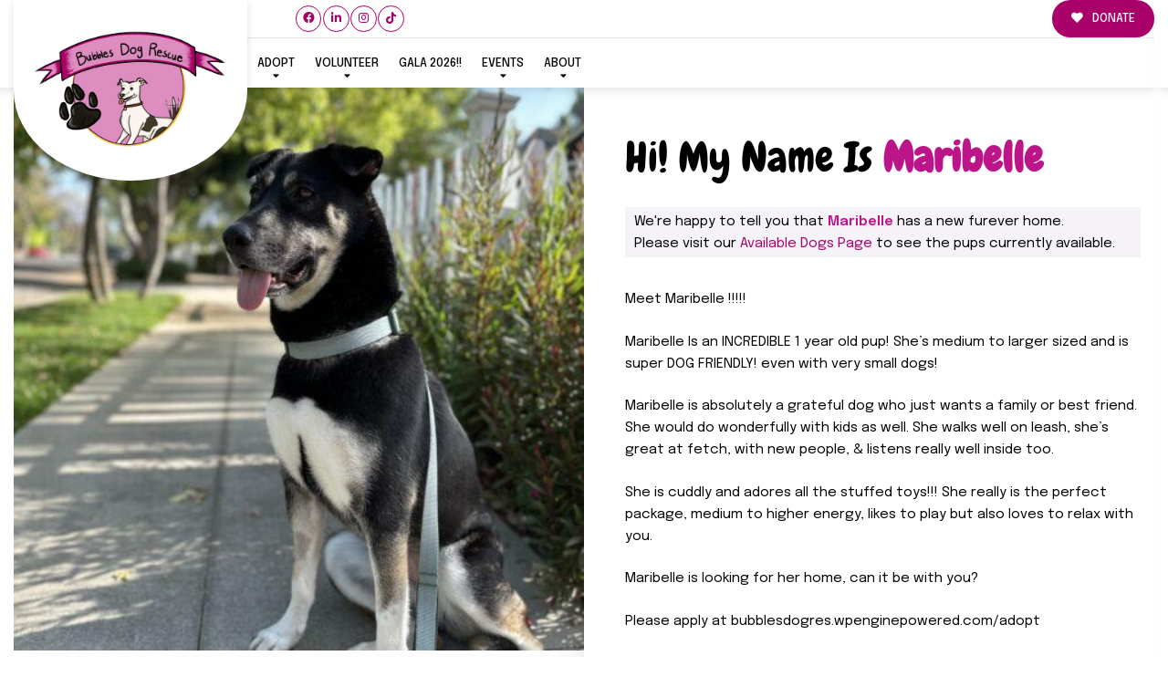

--- FILE ---
content_type: text/html; charset=UTF-8
request_url: https://bubblesdogrescue.org/give/donate?giveDonationFormInIframe=1
body_size: 52811
content:



        <!DOCTYPE html>
        <html lang="en-US">
        <head>
            <meta charset="utf-8">
<script type="text/javascript">
/* <![CDATA[ */
var gform;gform||(document.addEventListener("gform_main_scripts_loaded",function(){gform.scriptsLoaded=!0}),document.addEventListener("gform/theme/scripts_loaded",function(){gform.themeScriptsLoaded=!0}),window.addEventListener("DOMContentLoaded",function(){gform.domLoaded=!0}),gform={domLoaded:!1,scriptsLoaded:!1,themeScriptsLoaded:!1,isFormEditor:()=>"function"==typeof InitializeEditor,callIfLoaded:function(o){return!(!gform.domLoaded||!gform.scriptsLoaded||!gform.themeScriptsLoaded&&!gform.isFormEditor()||(gform.isFormEditor()&&console.warn("The use of gform.initializeOnLoaded() is deprecated in the form editor context and will be removed in Gravity Forms 3.1."),o(),0))},initializeOnLoaded:function(o){gform.callIfLoaded(o)||(document.addEventListener("gform_main_scripts_loaded",()=>{gform.scriptsLoaded=!0,gform.callIfLoaded(o)}),document.addEventListener("gform/theme/scripts_loaded",()=>{gform.themeScriptsLoaded=!0,gform.callIfLoaded(o)}),window.addEventListener("DOMContentLoaded",()=>{gform.domLoaded=!0,gform.callIfLoaded(o)}))},hooks:{action:{},filter:{}},addAction:function(o,r,e,t){gform.addHook("action",o,r,e,t)},addFilter:function(o,r,e,t){gform.addHook("filter",o,r,e,t)},doAction:function(o){gform.doHook("action",o,arguments)},applyFilters:function(o){return gform.doHook("filter",o,arguments)},removeAction:function(o,r){gform.removeHook("action",o,r)},removeFilter:function(o,r,e){gform.removeHook("filter",o,r,e)},addHook:function(o,r,e,t,n){null==gform.hooks[o][r]&&(gform.hooks[o][r]=[]);var d=gform.hooks[o][r];null==n&&(n=r+"_"+d.length),gform.hooks[o][r].push({tag:n,callable:e,priority:t=null==t?10:t})},doHook:function(r,o,e){var t;if(e=Array.prototype.slice.call(e,1),null!=gform.hooks[r][o]&&((o=gform.hooks[r][o]).sort(function(o,r){return o.priority-r.priority}),o.forEach(function(o){"function"!=typeof(t=o.callable)&&(t=window[t]),"action"==r?t.apply(null,e):e[0]=t.apply(null,e)})),"filter"==r)return e[0]},removeHook:function(o,r,t,n){var e;null!=gform.hooks[o][r]&&(e=(e=gform.hooks[o][r]).filter(function(o,r,e){return!!(null!=n&&n!=o.tag||null!=t&&t!=o.priority)}),gform.hooks[o][r]=e)}});
/* ]]> */
</script>

            <meta name="viewport" content="width=device-width, initial-scale=1.0">
            <title>Donate</title>
            <link rel='stylesheet' id='givewp-campaign-blocks-fonts-css' href='https://fonts.googleapis.com/css2?family=Inter%3Awght%40400%3B500%3B600%3B700&#038;display=swap' type='text/css' media='all' />
<link rel='stylesheet' id='givewp-campaign-comments-block-style-css' href='https://bubblesdogrescue.org/wp-content/plugins/give/build/campaignCommentsBlockApp.css' type='text/css' media='all' />
<link rel='stylesheet' id='givewp-campaign-cover-block-style-css' href='https://bubblesdogrescue.org/wp-content/plugins/give/build/campaignCoverBlock.css' type='text/css' media='all' />
<link rel='stylesheet' id='givewp-campaign-donations-style-css' href='https://bubblesdogrescue.org/wp-content/plugins/give/build/campaignDonationsBlockApp.css' type='text/css' media='all' />
<link rel='stylesheet' id='givewp-campaign-donors-style-css' href='https://bubblesdogrescue.org/wp-content/plugins/give/build/campaignDonorsBlockApp.css' type='text/css' media='all' />
<link rel='stylesheet' id='givewp-campaign-form-style-css' href='https://bubblesdogrescue.org/wp-content/plugins/give/build/campaignFormBlock.css' type='text/css' media='all' />
<link rel='stylesheet' id='givewp-campaign-goal-style-css' href='https://bubblesdogrescue.org/wp-content/plugins/give/build/campaignGoalBlockApp.css' type='text/css' media='all' />
<link rel='stylesheet' id='givewp-campaign-stats-block-style-css' href='https://bubblesdogrescue.org/wp-content/plugins/give/build/campaignStatsBlockApp.css' type='text/css' media='all' />
<link rel='stylesheet' id='givewp-campaign-donate-button-style-css' href='https://bubblesdogrescue.org/wp-content/plugins/give/build/campaignDonateButtonBlockApp.css' type='text/css' media='all' />
<link rel='stylesheet' id='give-styles-css' href='https://bubblesdogrescue.org/wp-content/plugins/give/build/assets/dist/css/give.css' type='text/css' media='all' />
<link rel='stylesheet' id='give-donation-summary-style-frontend-css' href='https://bubblesdogrescue.org/wp-content/plugins/give/build/assets/dist/css/give-donation-summary.css' type='text/css' media='all' />
<link rel='stylesheet' id='givewp-design-system-foundation-css' href='https://bubblesdogrescue.org/wp-content/plugins/give/build/assets/dist/css/design-system/foundation.css' type='text/css' media='all' />
<link rel='stylesheet' id='give-tributes-css' href='https://bubblesdogrescue.org/wp-content/plugins/give-tributes/assets/css/give-tributes-public.min.css' type='text/css' media='all' />
<link rel='stylesheet' id='give-google-font-montserrat-css' href='https://fonts.googleapis.com/css?family=Montserrat%3A400%2C500%2C600%2C700&#038;display=swap' type='text/css' media='all' />
<link rel='stylesheet' id='give-sequoia-template-css-css' href='https://bubblesdogrescue.org/wp-content/plugins/give/build/assets/dist/css/give-sequoia-template.css' type='text/css' media='all' />
<style id='give-sequoia-template-css-inline-css' type='text/css'>

			.seperator {
				background: #a80068 !important;
			}
			.give-btn {
				border: 2px solid #a80068 !important;
				background: #a80068 !important;
			}
			.give-btn:hover {
				background: #a80068 !important;
			}
			.give-btn:focus {
				box-shadow: 0 0 8px #a80068;
			}
			.payment .give-gateway-option-selected:focus-within .give-gateway-option::before,
			.choose-amount .give-total-wrap .give-donation-amount:focus-within {
				border-color: #a80068 !important;
			}
			.give-donation-level-btn {
				border: 2px solid #a80068 !important;
			}
			.give-donation-level-btn.give-default-level {
				color: #a80068 !important;
				background: #fff !important;
				transition: background 0.2s ease, color 0.2s ease;
			}
			.give-donation-level-btn.give-default-level:hover {
				color: #a80068 !important; background: #fff !important;
			}
			.give-input:focus, .give-select:focus {
				border: 1px solid #a80068 !important;
			}
			.checkmark {
				border-color: #a80068 !important;
				color: #a80068 !important;
			}
			input[type='radio'] + label::after,
			[data-field-type='radio'] label::after{
				background: #a80068 !important;
			}
			input[type='radio']:focus + label::before{
				border-color: #a80068;
			}
			a {
				color: #a80068;
			}
			.give-square-cc-fields:focus,
			.give-stripe-cc-field:focus,
			.give-stripe-single-cc-field-wrap:focus,
			form[id*="give-form"] .form-row textarea:focus,
			form[id*="give-form"] .form-row textarea.required:focus,
			form[id*="give-form"] .form-row input:focus,
			form[id*="give-form"] .form-row input.required:focus,
			#give-recurring-form .form-row textarea:focus,
			#give-recurring-form .form-row textarea.required:focus,
			#give-recurring-form .form-row input:focus,
			#give-recurring-form .form-row input.required:focus,
			form.give-form .form-row textarea:focus,
			form.give-form .form-row textarea.required:focus,
			form.give-form .form-row input:focus,
			form.give-form .form-row input.required:focus,
			.form-row select, #give-recurring-form .form-row select:focus,
			form.give-form .form-row select:focus,
			.form-row select.required:focus,
			#give-recurring-form .form-row select.required:focus,
			form.give-form .form-row select.required:focus,
			.give-select:focus,
			.give-input-field-wrapper.has-focus,
			[data-field-type="checkbox"] label:focus-within::before,
			[data-field-type="radio"] label:focus-within::before {
				border-color: #a80068 !important;
			}
			
			.payment [id*='give-create-account-wrap-'] label::after {
				background-image: url("data:image/svg+xml,%3Csvg width='15' height='11' viewBox='0 0 15 11' fill='none' xmlns='http://www.w3.org/2000/svg'%3E%3Cpath d='M5.73047 10.7812C6.00391 11.0547 6.46875 11.0547 6.74219 10.7812L14.7812 2.74219C15.0547 2.46875 15.0547 2.00391 14.7812 1.73047L13.7969 0.746094C13.5234 0.472656 13.0859 0.472656 12.8125 0.746094L6.25 7.30859L3.16016 4.24609C2.88672 3.97266 2.44922 3.97266 2.17578 4.24609L1.19141 5.23047C0.917969 5.50391 0.917969 5.96875 1.19141 6.24219L5.73047 10.7812Z' fill='%23a80068'/%3E%3C/svg%3E%0A");
			}
			#give_terms_agreement:hover,
			#give_terms_agreement:focus-within,
			#give_terms_agreement.active {
				border: 1px solid #a80068 !important;
			}
			#give_terms_agreement input[type='checkbox']:focus + label::before {
				border-color: #a80068;
			}
			#give_terms_agreement input[type='checkbox'] + label::after,
			#give-anonymous-donation-wrap label::after,
			[data-field-type='checkbox'] label.active:after {
				background-image: url("data:image/svg+xml,%3Csvg width='15' height='11' viewBox='0 0 15 11' fill='none' xmlns='http://www.w3.org/2000/svg'%3E%3Cpath d='M5.73047 10.7812C6.00391 11.0547 6.46875 11.0547 6.74219 10.7812L14.7812 2.74219C15.0547 2.46875 15.0547 2.00391 14.7812 1.73047L13.7969 0.746094C13.5234 0.472656 13.0859 0.472656 12.8125 0.746094L6.25 7.30859L3.16016 4.24609C2.88672 3.97266 2.44922 3.97266 2.17578 4.24609L1.19141 5.23047C0.917969 5.50391 0.917969 5.96875 1.19141 6.24219L5.73047 10.7812Z' fill='%23a80068'/%3E%3C/svg%3E%0A") !important;
			}
			#give-anonymous-donation-wrap label:focus-within::before {
				border-color: #a80068 !important;
			}
		
				.give-tributes-type-button-list input[type='radio']:checked + label.give-tribute-type-button {
				    color: #a80068 !important;
				}
			body, button, input, select{font-family: 'Montserrat', sans-serif;}

			.seperator {
				background: #a80068 !important;
			}
			.give-btn {
				border: 2px solid #a80068 !important;
				background: #a80068 !important;
			}
			.give-btn:hover {
				background: #a80068 !important;
			}
			.give-btn:focus {
				box-shadow: 0 0 8px #a80068;
			}
			.payment .give-gateway-option-selected:focus-within .give-gateway-option::before,
			.choose-amount .give-total-wrap .give-donation-amount:focus-within {
				border-color: #a80068 !important;
			}
			.give-donation-level-btn {
				border: 2px solid #a80068 !important;
			}
			.give-donation-level-btn.give-default-level {
				color: #a80068 !important;
				background: #fff !important;
				transition: background 0.2s ease, color 0.2s ease;
			}
			.give-donation-level-btn.give-default-level:hover {
				color: #a80068 !important; background: #fff !important;
			}
			.give-input:focus, .give-select:focus {
				border: 1px solid #a80068 !important;
			}
			.checkmark {
				border-color: #a80068 !important;
				color: #a80068 !important;
			}
			input[type='radio'] + label::after,
			[data-field-type='radio'] label::after{
				background: #a80068 !important;
			}
			input[type='radio']:focus + label::before{
				border-color: #a80068;
			}
			a {
				color: #a80068;
			}
			.give-square-cc-fields:focus,
			.give-stripe-cc-field:focus,
			.give-stripe-single-cc-field-wrap:focus,
			form[id*="give-form"] .form-row textarea:focus,
			form[id*="give-form"] .form-row textarea.required:focus,
			form[id*="give-form"] .form-row input:focus,
			form[id*="give-form"] .form-row input.required:focus,
			#give-recurring-form .form-row textarea:focus,
			#give-recurring-form .form-row textarea.required:focus,
			#give-recurring-form .form-row input:focus,
			#give-recurring-form .form-row input.required:focus,
			form.give-form .form-row textarea:focus,
			form.give-form .form-row textarea.required:focus,
			form.give-form .form-row input:focus,
			form.give-form .form-row input.required:focus,
			.form-row select, #give-recurring-form .form-row select:focus,
			form.give-form .form-row select:focus,
			.form-row select.required:focus,
			#give-recurring-form .form-row select.required:focus,
			form.give-form .form-row select.required:focus,
			.give-select:focus,
			.give-input-field-wrapper.has-focus,
			[data-field-type="checkbox"] label:focus-within::before,
			[data-field-type="radio"] label:focus-within::before {
				border-color: #a80068 !important;
			}
			
			.payment [id*='give-create-account-wrap-'] label::after {
				background-image: url("data:image/svg+xml,%3Csvg width='15' height='11' viewBox='0 0 15 11' fill='none' xmlns='http://www.w3.org/2000/svg'%3E%3Cpath d='M5.73047 10.7812C6.00391 11.0547 6.46875 11.0547 6.74219 10.7812L14.7812 2.74219C15.0547 2.46875 15.0547 2.00391 14.7812 1.73047L13.7969 0.746094C13.5234 0.472656 13.0859 0.472656 12.8125 0.746094L6.25 7.30859L3.16016 4.24609C2.88672 3.97266 2.44922 3.97266 2.17578 4.24609L1.19141 5.23047C0.917969 5.50391 0.917969 5.96875 1.19141 6.24219L5.73047 10.7812Z' fill='%23a80068'/%3E%3C/svg%3E%0A");
			}
			#give_terms_agreement:hover,
			#give_terms_agreement:focus-within,
			#give_terms_agreement.active {
				border: 1px solid #a80068 !important;
			}
			#give_terms_agreement input[type='checkbox']:focus + label::before {
				border-color: #a80068;
			}
			#give_terms_agreement input[type='checkbox'] + label::after,
			#give-anonymous-donation-wrap label::after,
			[data-field-type='checkbox'] label.active:after {
				background-image: url("data:image/svg+xml,%3Csvg width='15' height='11' viewBox='0 0 15 11' fill='none' xmlns='http://www.w3.org/2000/svg'%3E%3Cpath d='M5.73047 10.7812C6.00391 11.0547 6.46875 11.0547 6.74219 10.7812L14.7812 2.74219C15.0547 2.46875 15.0547 2.00391 14.7812 1.73047L13.7969 0.746094C13.5234 0.472656 13.0859 0.472656 12.8125 0.746094L6.25 7.30859L3.16016 4.24609C2.88672 3.97266 2.44922 3.97266 2.17578 4.24609L1.19141 5.23047C0.917969 5.50391 0.917969 5.96875 1.19141 6.24219L5.73047 10.7812Z' fill='%23a80068'/%3E%3C/svg%3E%0A") !important;
			}
			#give-anonymous-donation-wrap label:focus-within::before {
				border-color: #a80068 !important;
			}
		
				.give-tributes-type-button-list input[type='radio']:checked + label.give-tribute-type-button {
				    color: #a80068 !important;
				}
			body, button, input, select{font-family: 'Montserrat', sans-serif;}
</style>
<script type="text/javascript" src="https://bubblesdogrescue.org/wp-includes/js/dist/hooks.min.js" id="wp-hooks-js"></script>
<script type="text/javascript" src="https://bubblesdogrescue.org/wp-includes/js/dist/i18n.min.js" id="wp-i18n-js"></script>
<script type="text/javascript" id="wp-i18n-js-after">
/* <![CDATA[ */
wp.i18n.setLocaleData( { 'text direction\u0004ltr': [ 'ltr' ] } );
wp.i18n.setLocaleData( { 'text direction\u0004ltr': [ 'ltr' ] } );
/* ]]> */
</script>
<script type="text/javascript" src="https://bubblesdogrescue.org/wp-includes/js/jquery/jquery.min.js" id="jquery-core-js"></script>
<script type="text/javascript" src="https://bubblesdogrescue.org/wp-includes/js/jquery/jquery-migrate.min.js" id="jquery-migrate-js"></script>
<script type="text/javascript" id="give-tributes-common-js-extra">
/* <![CDATA[ */
var give_tributes_common_vars = {"give_tribute_characters_left":"Characters left","ajax_url":"https:\/\/bubblesdogrescue.org\/wp-admin\/admin-ajax.php","give_tribute_receipt_limit_exceed":"Sorry! You cannot add notify people more than 5."};
var give_tributes_common_vars = {"give_tribute_characters_left":"Characters left","ajax_url":"https:\/\/bubblesdogrescue.org\/wp-admin\/admin-ajax.php","give_tribute_receipt_limit_exceed":"Sorry! You cannot add notify people more than 5."};
/* ]]> */
</script>
<script type="text/javascript" src="https://bubblesdogrescue.org/wp-content/plugins/give-tributes/assets/js/give-tributes-common.min.js" id="give-tributes-common-js"></script>
<script type="text/javascript" id="give-js-extra">
/* <![CDATA[ */
var give_global_vars = {"ajaxurl":"https:\/\/bubblesdogrescue.org\/wp-admin\/admin-ajax.php","checkout_nonce":"b2ff61cfa2","currency":"USD","currency_sign":"$","currency_pos":"before","thousands_separator":",","decimal_separator":".","no_gateway":"Please select a payment method.","bad_minimum":"The minimum custom donation amount for this form is","bad_maximum":"The maximum custom donation amount for this form is","general_loading":"Loading...","purchase_loading":"Please Wait...","textForOverlayScreen":"<h3>Processing...<\/h3><p>This will only take a second!<\/p>","number_decimals":"0","is_test_mode":"","give_version":"4.7.0","magnific_options":{"main_class":"give-modal","close_on_bg_click":false},"form_translation":{"payment-mode":"Please select payment mode.","give_first":"Please enter your first name.","give_last":"Please enter your last name.","give_email":"Please enter a valid email address.","give_user_login":"Invalid email address or username.","give_user_pass":"Enter a password.","give_user_pass_confirm":"Enter the password confirmation.","give_agree_to_terms":"You must agree to the terms and conditions."},"confirm_email_sent_message":"Please check your email and click on the link to access your complete donation history.","ajax_vars":{"ajaxurl":"https:\/\/bubblesdogrescue.org\/wp-admin\/admin-ajax.php","ajaxNonce":"d38d24e090","loading":"Loading","select_option":"Please select an option","default_gateway":"paypal","permalinks":"1","number_decimals":0},"cookie_hash":"d542c4bdb2ffa4f5ba46c0542c61554b","session_nonce_cookie_name":"wp-give_session_reset_nonce_d542c4bdb2ffa4f5ba46c0542c61554b","session_cookie_name":"wp-give_session_d542c4bdb2ffa4f5ba46c0542c61554b","delete_session_nonce_cookie":"0"};
var giveApiSettings = {"root":"https:\/\/bubblesdogrescue.org\/wp-json\/give-api\/v2\/","rest_base":"give-api\/v2"};
var give_global_vars = {"ajaxurl":"https:\/\/bubblesdogrescue.org\/wp-admin\/admin-ajax.php","checkout_nonce":"b2ff61cfa2","currency":"USD","currency_sign":"$","currency_pos":"before","thousands_separator":",","decimal_separator":".","no_gateway":"Please select a payment method.","bad_minimum":"The minimum custom donation amount for this form is","bad_maximum":"The maximum custom donation amount for this form is","general_loading":"Loading...","purchase_loading":"Please Wait...","textForOverlayScreen":"<h3>Processing...<\/h3><p>This will only take a second!<\/p>","number_decimals":"0","is_test_mode":"","give_version":"4.7.0","magnific_options":{"main_class":"give-modal","close_on_bg_click":false},"form_translation":{"payment-mode":"Please select payment mode.","give_first":"Please enter your first name.","give_last":"Please enter your last name.","give_email":"Please enter a valid email address.","give_user_login":"Invalid email address or username.","give_user_pass":"Enter a password.","give_user_pass_confirm":"Enter the password confirmation.","give_agree_to_terms":"You must agree to the terms and conditions."},"confirm_email_sent_message":"Please check your email and click on the link to access your complete donation history.","ajax_vars":{"ajaxurl":"https:\/\/bubblesdogrescue.org\/wp-admin\/admin-ajax.php","ajaxNonce":"d38d24e090","loading":"Loading","select_option":"Please select an option","default_gateway":"paypal","permalinks":"1","number_decimals":0},"cookie_hash":"d542c4bdb2ffa4f5ba46c0542c61554b","session_nonce_cookie_name":"wp-give_session_reset_nonce_d542c4bdb2ffa4f5ba46c0542c61554b","session_cookie_name":"wp-give_session_d542c4bdb2ffa4f5ba46c0542c61554b","delete_session_nonce_cookie":"0"};
var giveApiSettings = {"root":"https:\/\/bubblesdogrescue.org\/wp-json\/give-api\/v2\/","rest_base":"give-api\/v2"};
/* ]]> */
</script>
<script type="text/javascript" src="https://bubblesdogrescue.org/wp-content/plugins/give/build/assets/dist/js/give.js" id="give-js"></script>
<script type="text/javascript" src="https://bubblesdogrescue.org/wp-content/plugins/give-tributes/assets/js/give-tributes-public.min.js" id="give-tributes-js"></script>
<meta name='robots' content='noindex,nofollow'/>
        </head>
        <body class="give-form-templates">
        	<div id="give-form-19717-wrap" class="give-form-wrap give-embed-form give-viewing-form-in-iframe">
		<div class="give-form-navigator">
    <button class="back-btn"><i class="fas fa-chevron-left"></i></button>
    <p class="title"></p>
</div>
			<form id="give-form-19717-1" class="give-form give-form-19717 give-form-type-multi" action="https://bubblesdogrescue.org/give/donate/?payment-mode=paypal&form-id=19717" data-id="19717-1" data-currency_symbol="&#36;" data-currency_code="USD" data-currency_position="before" data-thousands_separator="," data-decimal_separator="." data-number_decimals="0" method="post">
				<!-- The following field is for robots only, invisible to humans: -->
				<span class="give-hidden" style="display: none !important;">
					<label for="give-form-honeypot-19717"></label>
					<input id="give-form-honeypot-19717" type="text" name="give-honeypot"
						   class="give-honeypot give-hidden"/>
				</span>

					<input type="hidden" name="give-form-id-prefix" value="19717-1"/>
	<input type="hidden" name="give-form-id" value="19717"/>
	<input type="hidden" name="give-form-title" value="Donate"/>
	<input type="hidden" name="give-current-url" value="https://bubblesdogrescue.org/give/donate/"/>
	<input type="hidden" name="give-form-url" value="https://bubblesdogrescue.org/give/donate/"/>
			<input type="hidden" name="give-form-minimum"
			   value="5"/>
		<input type="hidden" name="give-form-maximum"
			   value="1000000"/>
		<input type="hidden"  name="give-form-hash" value="ae25d1d23d" data-time="1769165884" data-nonce-life="86400" data-donor-session="0"/><input type="hidden" name="give-price-id" value="3"/>
<div class="give-section introduction">
    <h2 class="headline">
        Support Our Cause    </h2>
            <div class="seperator"></div>
        <p class="description">
            Help our organization by donating today! All donations go directly to making a difference for our cause.        </p>
                <div class="image">
            <img src="https://bubblesdogres.wpengine.com/wp-content/uploads/2021/02/Ace-1.png" />
        </div>
    
    <button class="give-btn advance-btn">Donate Now<i class="fas fa-chevron-right"></i></button></div><div class="give-section choose-amount"><p class="content">How much would you like to donate? As a contributor to Buzz Rescue Group we make sure your donation goes directly to supporting our cause. Thank you for your generosity!</p>		<div class="give-total-wrap">
			<div class="give-donation-amount form-row-wide">
				<span class="give-currency-symbol give-currency-position-before">&#036;</span>				<label class="give-hidden" for="give-amount">Donation Amount:</label>
				<input class="give-text-input give-amount-top" id="give-amount" name="give-amount" type="text" inputmode="decimal"
					   placeholder="" value="100" autocomplete="off">
							</div>
		</div>
		<ul id="give-donation-level-button-wrap" class="give-donation-levels-wrap give-list-inline"><li><button type="button" data-price-id="0" class="give-donation-level-btn give-btn give-btn-level-0 " value="10" data-default="0">&#036;10</button></li><li><button type="button" data-price-id="1" class="give-donation-level-btn give-btn give-btn-level-1 " value="25" data-default="0">&#036;25</button></li><li><button type="button" data-price-id="2" class="give-donation-level-btn give-btn give-btn-level-2 " value="50" data-default="0">&#036;50</button></li><li><button type="button" data-price-id="3" class="give-donation-level-btn give-btn give-btn-level-3 give-default-level" value="100" data-default="1">&#036;100</button></li><li><button type="button" data-price-id="5" class="give-donation-level-btn give-btn give-btn-level-5 " value="250" data-default="0">&#036;250</button></li><li><button type="button" data-price-id="custom" class="give-donation-level-btn give-btn give-btn-level-custom" value="custom">Custom Amount</button></li></ul><button class="give-btn advance-btn">Continue<i class="fas fa-chevron-right"></i></button></div><div class="give-section payment"><div class="heading">Who's giving today?</div><div class="subheading">We’ll never share this information with anyone.</div>	<fieldset id="give_checkout_user_info" class="">
		<legend>
			Personal Info		</legend>

		
        <p id="give-first-name-wrap" class="form-row form-row-first form-row-responsive">
            <label class="give-label" for="give-first">
                First Name                                    <span class="give-required-indicator">*</span>
                                <span class="give-tooltip hint--top hint--medium hint--bounce" aria-label="First Name is used to personalize your donation record." rel="tooltip"><i class="give-icon give-icon-question"></i></span>            </label>
            <input
                class="give-input required"
                type="text"
                name="give_first"
                autocomplete="given-name"
                placeholder="First Name"
                id="give-first"
                value=""
                 required aria-required="true"             />
        </p>

        <p id="give-last-name-wrap" class="form-row form-row-last form-row-responsive">
            <label class="give-label" for="give-last">
                Last Name                                <span class="give-tooltip hint--top hint--medium hint--bounce" aria-label="Last Name is used to personalize your donation record." rel="tooltip"><i class="give-icon give-icon-question"></i></span>            </label>

            <input
                class="give-input"
                type="text"
                name="give_last"
                autocomplete="family-name"
                id="give-last"
                placeholder="Last Name"
                value=""
                            />
        </p>

        
                <p id="give-email-wrap" class="form-row form-row-wide">
            <label class="give-label" for="give-email">
                Email Address                                    <span class="give-required-indicator">*</span>
                                    <span class="give-tooltip hint--top hint--medium hint--bounce" aria-label="We will send the donation receipt to this address." rel="tooltip"><i class="give-icon give-icon-question"></i></span>            </label>
            <input
                class="give-input required"
                type="email"
                name="give_email"
                autocomplete="email"
                placeholder="Email Address"
                id="give-email"
                value=""
                 required aria-required="true"             />

        </p>

        
					</fieldset>
	
	<fieldset id="give-payment-mode-select" style="display: none;">
				<legend
			class="give-payment-mode-label">Select Payment Method			<span class="give-loading-text"><span
					class="give-loading-animation"></span>
			</span>
		</legend>

		<div id="give-payment-mode-wrap">
						<ul id="give-gateway-radio-list">
										<li class="give-gateway-option-selected">
							<input type="radio" name="payment-mode" class="give-gateway"
								   id="give-gateway-paypal-19717-1"
								   value="paypal" checked='checked'>
							<label for="give-gateway-paypal-19717-1"
								   class="give-gateway-option"
								   id="give-gateway-option-paypal"> Donate with PayPal</label>
						</li>
									</ul>
					</div>
			</fieldset>

	
	<div id="give_purchase_form_wrap">

		
                <fieldset class="no-fields">
                    <div style="display: flex; justify-content: center; margin-top: 20px;">
                       <svg version="1.1" id="Layer_1" xmlns="http://www.w3.org/2000/svg" xmlns:xlink="http://www.w3.org/1999/xlink" x="0px" y="0px"
	 width="250px" height="66px" viewBox="0 0 124 33" enable-background="new 0 0 124 33" xml:space="preserve">
<path fill="#253B80" d="M46.211,6.749h-6.839c-0.468,0-0.866,0.34-0.939,0.802l-2.766,17.537c-0.055,0.346,0.213,0.658,0.564,0.658
	h3.265c0.468,0,0.866-0.34,0.939-0.803l0.746-4.73c0.072-0.463,0.471-0.803,0.938-0.803h2.165c4.505,0,7.105-2.18,7.784-6.5
	c0.306-1.89,0.013-3.375-0.872-4.415C50.224,7.353,48.5,6.749,46.211,6.749z M47,13.154c-0.374,2.454-2.249,2.454-4.062,2.454
	h-1.032l0.724-4.583c0.043-0.277,0.283-0.481,0.563-0.481h0.473c1.235,0,2.4,0,3.002,0.704C47.027,11.668,47.137,12.292,47,13.154z"
	/>
<path fill="#253B80" d="M66.654,13.075h-3.275c-0.279,0-0.52,0.204-0.563,0.481l-0.145,0.916l-0.229-0.332
	c-0.709-1.029-2.29-1.373-3.868-1.373c-3.619,0-6.71,2.741-7.312,6.586c-0.313,1.918,0.132,3.752,1.22,5.031
	c0.998,1.176,2.426,1.666,4.125,1.666c2.916,0,4.533-1.875,4.533-1.875l-0.146,0.91c-0.055,0.348,0.213,0.66,0.562,0.66h2.95
	c0.469,0,0.865-0.34,0.939-0.803l1.77-11.209C67.271,13.388,67.004,13.075,66.654,13.075z M62.089,19.449
	c-0.316,1.871-1.801,3.127-3.695,3.127c-0.951,0-1.711-0.305-2.199-0.883c-0.484-0.574-0.668-1.391-0.514-2.301
	c0.295-1.855,1.805-3.152,3.67-3.152c0.93,0,1.686,0.309,2.184,0.892C62.034,17.721,62.232,18.543,62.089,19.449z"/>
<path fill="#253B80" d="M84.096,13.075h-3.291c-0.314,0-0.609,0.156-0.787,0.417l-4.539,6.686l-1.924-6.425
	c-0.121-0.402-0.492-0.678-0.912-0.678h-3.234c-0.393,0-0.666,0.384-0.541,0.754l3.625,10.638l-3.408,4.811
	c-0.268,0.379,0.002,0.9,0.465,0.9h3.287c0.312,0,0.604-0.152,0.781-0.408L84.564,13.97C84.826,13.592,84.557,13.075,84.096,13.075z
	"/>
<path fill="#179BD7" d="M94.992,6.749h-6.84c-0.467,0-0.865,0.34-0.938,0.802l-2.766,17.537c-0.055,0.346,0.213,0.658,0.562,0.658
	h3.51c0.326,0,0.605-0.238,0.656-0.562l0.785-4.971c0.072-0.463,0.471-0.803,0.938-0.803h2.164c4.506,0,7.105-2.18,7.785-6.5
	c0.307-1.89,0.012-3.375-0.873-4.415C99.004,7.353,97.281,6.749,94.992,6.749z M95.781,13.154c-0.373,2.454-2.248,2.454-4.062,2.454
	h-1.031l0.725-4.583c0.043-0.277,0.281-0.481,0.562-0.481h0.473c1.234,0,2.4,0,3.002,0.704
	C95.809,11.668,95.918,12.292,95.781,13.154z"/>
<path fill="#179BD7" d="M115.434,13.075h-3.273c-0.281,0-0.52,0.204-0.562,0.481l-0.145,0.916l-0.23-0.332
	c-0.709-1.029-2.289-1.373-3.867-1.373c-3.619,0-6.709,2.741-7.311,6.586c-0.312,1.918,0.131,3.752,1.219,5.031
	c1,1.176,2.426,1.666,4.125,1.666c2.916,0,4.533-1.875,4.533-1.875l-0.146,0.91c-0.055,0.348,0.213,0.66,0.564,0.66h2.949
	c0.467,0,0.865-0.34,0.938-0.803l1.771-11.209C116.053,13.388,115.785,13.075,115.434,13.075z M110.869,19.449
	c-0.314,1.871-1.801,3.127-3.695,3.127c-0.949,0-1.711-0.305-2.199-0.883c-0.484-0.574-0.666-1.391-0.514-2.301
	c0.297-1.855,1.805-3.152,3.67-3.152c0.93,0,1.686,0.309,2.184,0.892C110.816,17.721,111.014,18.543,110.869,19.449z"/>
<path fill="#179BD7" d="M119.295,7.23l-2.807,17.858c-0.055,0.346,0.213,0.658,0.562,0.658h2.822c0.469,0,0.867-0.34,0.939-0.803
	l2.768-17.536c0.055-0.346-0.213-0.659-0.562-0.659h-3.16C119.578,6.749,119.338,6.953,119.295,7.23z"/>
<path fill="#253B80" d="M7.266,29.154l0.523-3.322l-1.165-0.027H1.061L4.927,1.292C4.939,1.218,4.978,1.149,5.035,1.1
	c0.057-0.049,0.13-0.076,0.206-0.076h9.38c3.114,0,5.263,0.648,6.385,1.927c0.526,0.6,0.861,1.227,1.023,1.917
	c0.17,0.724,0.173,1.589,0.007,2.644l-0.012,0.077v0.676l0.526,0.298c0.443,0.235,0.795,0.504,1.065,0.812
	c0.45,0.513,0.741,1.165,0.864,1.938c0.127,0.795,0.085,1.741-0.123,2.812c-0.24,1.232-0.628,2.305-1.152,3.183
	c-0.482,0.809-1.096,1.48-1.825,2c-0.696,0.494-1.523,0.869-2.458,1.109c-0.906,0.236-1.939,0.355-3.072,0.355h-0.73
	c-0.522,0-1.029,0.188-1.427,0.525c-0.399,0.344-0.663,0.814-0.744,1.328l-0.055,0.299l-0.924,5.855l-0.042,0.215
	c-0.011,0.068-0.03,0.102-0.058,0.125c-0.025,0.021-0.061,0.035-0.096,0.035H7.266z"/>
<path fill="#179BD7" d="M23.048,7.667L23.048,7.667L23.048,7.667c-0.028,0.179-0.06,0.362-0.096,0.55
	c-1.237,6.351-5.469,8.545-10.874,8.545H9.326c-0.661,0-1.218,0.48-1.321,1.132l0,0l0,0L6.596,26.83l-0.399,2.533
	c-0.067,0.428,0.263,0.814,0.695,0.814h4.881c0.578,0,1.069-0.42,1.16-0.99l0.048-0.248l0.919-5.832l0.059-0.32
	c0.09-0.572,0.582-0.992,1.16-0.992h0.73c4.729,0,8.431-1.92,9.513-7.476c0.452-2.321,0.218-4.259-0.978-5.622
	C24.022,8.286,23.573,7.945,23.048,7.667z"/>
<path fill="#222D65" d="M21.754,7.151c-0.189-0.055-0.384-0.105-0.584-0.15c-0.201-0.044-0.407-0.083-0.619-0.117
	c-0.742-0.12-1.555-0.177-2.426-0.177h-7.352c-0.181,0-0.353,0.041-0.507,0.115C9.927,6.985,9.675,7.306,9.614,7.699L8.05,17.605
	l-0.045,0.289c0.103-0.652,0.66-1.132,1.321-1.132h2.752c5.405,0,9.637-2.195,10.874-8.545c0.037-0.188,0.068-0.371,0.096-0.55
	c-0.313-0.166-0.652-0.308-1.017-0.429C21.941,7.208,21.848,7.179,21.754,7.151z"/>
<path fill="#253B80" d="M9.614,7.699c0.061-0.393,0.313-0.714,0.652-0.876c0.155-0.074,0.326-0.115,0.507-0.115h7.352
	c0.871,0,1.684,0.057,2.426,0.177c0.212,0.034,0.418,0.073,0.619,0.117c0.2,0.045,0.395,0.095,0.584,0.15
	c0.094,0.028,0.187,0.057,0.278,0.086c0.365,0.121,0.704,0.264,1.017,0.429c0.368-2.347-0.003-3.945-1.272-5.392
	C20.378,0.682,17.853,0,14.622,0h-9.38c-0.66,0-1.223,0.48-1.325,1.133L0.01,25.898c-0.077,0.49,0.301,0.932,0.795,0.932h5.791
	l1.454-9.225L9.614,7.699z"/>
</svg>

                    </div>
                    <p style="text-align: center;"><b>Make your donation quickly and securely with PayPal</b></p>
                    <p style="text-align: center;"><b>How it works:</b> You will be redirected to PayPal to complete your donation with your debit card, credit card, or with your PayPal account. Once complete, you will be redirected back to this site to view your receipt.</p>
                </fieldset>
                	<fieldset id="give_purchase_submit" class="give-donation-submit">
		<style>
    .give-donation-summary-table-wrapper {
        --primary-color: #a80068;
    }
</style>
<div class="give-donation-summary-section">

            <div class="heading">Here's what you're about to donate:</div>
    
    <div class="give-donation-summary-table-wrapper">

        <table>
            <thead>
            <tr>
                <th>Donation Summary</th>
                <th>
                                            <button type="button" class="back-btn" onclick="GiveDonationSummary.handleNavigateBack(event)">
                            Edit Donation                            <svg width="16" height="14" viewBox="0 0 16 14" fill="none" xmlns="http://www.w3.org/2000/svg">
<path d="M10.9844 2.49878L13.3333 4.84774C13.4323 4.9467 13.4323 5.10815 13.3333 5.20711L7.64583 10.8946L5.22917 11.1628C4.90625 11.1993 4.63281 10.9259 4.66927 10.6029L4.9375 8.18628L10.625 2.49878C10.724 2.39982 10.8854 2.39982 10.9844 2.49878ZM15.2031 1.90243L13.9323 0.631592C13.5365 0.235758 12.8932 0.235758 12.4948 0.631592L11.5729 1.55347C11.474 1.65243 11.474 1.81388 11.5729 1.91284L13.9219 4.2618C14.0208 4.36076 14.1823 4.36076 14.2812 4.2618L15.2031 3.33992C15.599 2.94149 15.599 2.29826 15.2031 1.90243V1.90243ZM10.5 9.34774V11.9988H2.16667V3.66545H8.15104C8.23437 3.66545 8.3125 3.63159 8.3724 3.5743L9.41406 2.53263C9.61198 2.33472 9.47135 1.99878 9.19271 1.99878H1.75C1.0599 1.99878 0.5 2.55867 0.5 3.24878V12.4154C0.5 13.1055 1.0599 13.6654 1.75 13.6654H10.9167C11.6068 13.6654 12.1667 13.1055 12.1667 12.4154V8.30607C12.1667 8.02742 11.8307 7.8894 11.6328 8.08472L10.5911 9.12638C10.5339 9.18628 10.5 9.2644 10.5 9.34774Z" fill="#8C8C8C"/>
</svg>
                        </button>
                                    </th>
            </tr>
            </thead>
            <tbody>


            <!-- PAYMENT AMOUNT -->
            <tr>
                <td>
                    <div>Payment Amount</div>
                </td>
                <td data-tag="amount"></td>
            </tr>


            <!-- GIVING FREQUENCY -->
            <tr>
                <td>
                    <div>Giving Frequency</div>
                                    </td>
                <td>
                    <span data-tag="recurring"></span>
                    <span data-tag="frequency">One time</span>
                </td>
            </tr>


            <!-- COVER DONATION FEES -->
            

            </tbody>
            <tfoot>


            <!-- TOTAL DONATION AMOUNT (INCLUDING FEES) -->
            <tr>
                <th>Donation Total</th>
                <th data-tag="total"></th>
            </tr>


            </tfoot>
        </table>
    </div>
</div>
	<p id="give-final-total-wrap" class="form-wrap ">
				<span class="give-donation-total-label">
			Donation Total:		</span>
		<span class="give-final-total-amount"
			  data-total="100">
			&#36;100		</span>
			</p>
		<input type="hidden" name="give_action" value="purchase"/>
	<input type="hidden" name="give-gateway" value="paypal"/>
	<input type="hidden" name="give_embed_form" value="1">	<div class="give-submit-button-wrap give-clearfix">
		<input type="submit" class="give-submit give-btn" id="give-purchase-button" name="give-purchase"
			   value="Donate Now" data-before-validation-label="Donate Now"/>
		<span class="give-loading-animation"></span>
	</div>
	</div>	</fieldset>
	
	</div>

				</form>

			<div class="form-footer">
    <div class="navigator-tracker">
        <button class="step-tracker current" data-step="0"></button>
        <button class="step-tracker" data-step="1"></button>
        <button class="step-tracker" data-step="2"></button>
    </div>
    <div class="secure-notice">
                    <i class="fas fa-lock"></i>
            Secure Donation            </div>
</div>

	</div><!--end #give-form-19717-->
	<script type="text/javascript" src="https://bubblesdogrescue.org/wp-includes/js/dist/vendor/react.min.js" id="react-js"></script>
<script type="text/javascript" src="https://bubblesdogrescue.org/wp-includes/js/dist/vendor/react-jsx-runtime.min.js" id="react-jsx-runtime-js"></script>
<script type="text/javascript" src="https://bubblesdogrescue.org/wp-includes/js/dist/vendor/wp-polyfill.min.js" id="wp-polyfill-js"></script>
<script type="text/javascript" src="https://bubblesdogrescue.org/wp-includes/js/dist/url.min.js" id="wp-url-js"></script>
<script type="text/javascript" src="https://bubblesdogrescue.org/wp-includes/js/dist/api-fetch.min.js" id="wp-api-fetch-js"></script>
<script type="text/javascript" id="wp-api-fetch-js-after">
/* <![CDATA[ */
wp.apiFetch.use( wp.apiFetch.createRootURLMiddleware( "https://bubblesdogrescue.org/wp-json/" ) );
wp.apiFetch.nonceMiddleware = wp.apiFetch.createNonceMiddleware( "dab6b7c82e" );
wp.apiFetch.use( wp.apiFetch.nonceMiddleware );
wp.apiFetch.use( wp.apiFetch.mediaUploadMiddleware );
wp.apiFetch.nonceEndpoint = "https://bubblesdogrescue.org/wp-admin/admin-ajax.php?action=rest-nonce";
/* ]]> */
</script>
<script type="text/javascript" src="https://bubblesdogrescue.org/wp-includes/js/dist/vendor/react-dom.min.js" id="react-dom-js"></script>
<script type="text/javascript" src="https://bubblesdogrescue.org/wp-includes/js/dist/dom-ready.min.js" id="wp-dom-ready-js"></script>
<script type="text/javascript" src="https://bubblesdogrescue.org/wp-includes/js/dist/a11y.min.js" id="wp-a11y-js"></script>
<script type="text/javascript" src="https://bubblesdogrescue.org/wp-includes/js/dist/blob.min.js" id="wp-blob-js"></script>
<script type="text/javascript" src="https://bubblesdogrescue.org/wp-includes/js/dist/block-serialization-default-parser.min.js" id="wp-block-serialization-default-parser-js"></script>
<script type="text/javascript" src="https://bubblesdogrescue.org/wp-includes/js/dist/autop.min.js" id="wp-autop-js"></script>
<script type="text/javascript" src="https://bubblesdogrescue.org/wp-includes/js/dist/deprecated.min.js" id="wp-deprecated-js"></script>
<script type="text/javascript" src="https://bubblesdogrescue.org/wp-includes/js/dist/dom.min.js" id="wp-dom-js"></script>
<script type="text/javascript" src="https://bubblesdogrescue.org/wp-includes/js/dist/escape-html.min.js" id="wp-escape-html-js"></script>
<script type="text/javascript" src="https://bubblesdogrescue.org/wp-includes/js/dist/element.min.js" id="wp-element-js"></script>
<script type="text/javascript" src="https://bubblesdogrescue.org/wp-includes/js/dist/is-shallow-equal.min.js" id="wp-is-shallow-equal-js"></script>
<script type="text/javascript" src="https://bubblesdogrescue.org/wp-includes/js/dist/keycodes.min.js" id="wp-keycodes-js"></script>
<script type="text/javascript" src="https://bubblesdogrescue.org/wp-includes/js/dist/priority-queue.min.js" id="wp-priority-queue-js"></script>
<script type="text/javascript" src="https://bubblesdogrescue.org/wp-includes/js/dist/compose.min.js" id="wp-compose-js"></script>
<script type="text/javascript" src="https://bubblesdogrescue.org/wp-includes/js/dist/private-apis.min.js" id="wp-private-apis-js"></script>
<script type="text/javascript" src="https://bubblesdogrescue.org/wp-includes/js/dist/redux-routine.min.js" id="wp-redux-routine-js"></script>
<script type="text/javascript" src="https://bubblesdogrescue.org/wp-includes/js/dist/data.min.js" id="wp-data-js"></script>
<script type="text/javascript" id="wp-data-js-after">
/* <![CDATA[ */
( function() {
	var userId = 0;
	var storageKey = "WP_DATA_USER_" + userId;
	wp.data
		.use( wp.data.plugins.persistence, { storageKey: storageKey } );
} )();
/* ]]> */
</script>
<script type="text/javascript" src="https://bubblesdogrescue.org/wp-includes/js/dist/html-entities.min.js" id="wp-html-entities-js"></script>
<script type="text/javascript" src="https://bubblesdogrescue.org/wp-includes/js/dist/rich-text.min.js" id="wp-rich-text-js"></script>
<script type="text/javascript" src="https://bubblesdogrescue.org/wp-includes/js/dist/shortcode.min.js" id="wp-shortcode-js"></script>
<script type="text/javascript" src="https://bubblesdogrescue.org/wp-includes/js/dist/warning.min.js" id="wp-warning-js"></script>
<script type="text/javascript" src="https://bubblesdogrescue.org/wp-includes/js/dist/blocks.min.js" id="wp-blocks-js"></script>
<script type="text/javascript" src="https://bubblesdogrescue.org/wp-includes/js/dist/vendor/moment.min.js" id="moment-js"></script>
<script type="text/javascript" id="moment-js-after">
/* <![CDATA[ */
moment.updateLocale( 'en_US', {"months":["January","February","March","April","May","June","July","August","September","October","November","December"],"monthsShort":["Jan","Feb","Mar","Apr","May","Jun","Jul","Aug","Sep","Oct","Nov","Dec"],"weekdays":["Sunday","Monday","Tuesday","Wednesday","Thursday","Friday","Saturday"],"weekdaysShort":["Sun","Mon","Tue","Wed","Thu","Fri","Sat"],"week":{"dow":1},"longDateFormat":{"LT":"g:i a","LTS":null,"L":null,"LL":"F j, Y","LLL":"F j, Y g:i a","LLLL":null}} );
/* ]]> */
</script>
<script type="text/javascript" src="https://bubblesdogrescue.org/wp-includes/js/dist/date.min.js" id="wp-date-js"></script>
<script type="text/javascript" id="wp-date-js-after">
/* <![CDATA[ */
wp.date.setSettings( {"l10n":{"locale":"en_US","months":["January","February","March","April","May","June","July","August","September","October","November","December"],"monthsShort":["Jan","Feb","Mar","Apr","May","Jun","Jul","Aug","Sep","Oct","Nov","Dec"],"weekdays":["Sunday","Monday","Tuesday","Wednesday","Thursday","Friday","Saturday"],"weekdaysShort":["Sun","Mon","Tue","Wed","Thu","Fri","Sat"],"meridiem":{"am":"am","pm":"pm","AM":"AM","PM":"PM"},"relative":{"future":"%s from now","past":"%s ago","s":"a second","ss":"%d seconds","m":"a minute","mm":"%d minutes","h":"an hour","hh":"%d hours","d":"a day","dd":"%d days","M":"a month","MM":"%d months","y":"a year","yy":"%d years"},"startOfWeek":1},"formats":{"time":"g:i a","date":"F j, Y","datetime":"F j, Y g:i a","datetimeAbbreviated":"M j, Y g:i a"},"timezone":{"offset":-8,"offsetFormatted":"-8","string":"America\/Los_Angeles","abbr":"PST"}} );
/* ]]> */
</script>
<script type="text/javascript" src="https://bubblesdogrescue.org/wp-includes/js/dist/primitives.min.js" id="wp-primitives-js"></script>
<script type="text/javascript" src="https://bubblesdogrescue.org/wp-includes/js/dist/components.min.js" id="wp-components-js"></script>
<script type="text/javascript" src="https://bubblesdogrescue.org/wp-includes/js/dist/keyboard-shortcuts.min.js" id="wp-keyboard-shortcuts-js"></script>
<script type="text/javascript" src="https://bubblesdogrescue.org/wp-includes/js/dist/commands.min.js" id="wp-commands-js"></script>
<script type="text/javascript" src="https://bubblesdogrescue.org/wp-includes/js/dist/notices.min.js" id="wp-notices-js"></script>
<script type="text/javascript" src="https://bubblesdogrescue.org/wp-includes/js/dist/preferences-persistence.min.js" id="wp-preferences-persistence-js"></script>
<script type="text/javascript" src="https://bubblesdogrescue.org/wp-includes/js/dist/preferences.min.js" id="wp-preferences-js"></script>
<script type="text/javascript" id="wp-preferences-js-after">
/* <![CDATA[ */
( function() {
				var serverData = false;
				var userId = "0";
				var persistenceLayer = wp.preferencesPersistence.__unstableCreatePersistenceLayer( serverData, userId );
				var preferencesStore = wp.preferences.store;
				wp.data.dispatch( preferencesStore ).setPersistenceLayer( persistenceLayer );
			} ) ();
/* ]]> */
</script>
<script type="text/javascript" src="https://bubblesdogrescue.org/wp-includes/js/dist/style-engine.min.js" id="wp-style-engine-js"></script>
<script type="text/javascript" src="https://bubblesdogrescue.org/wp-includes/js/dist/token-list.min.js" id="wp-token-list-js"></script>
<script type="text/javascript" src="https://bubblesdogrescue.org/wp-includes/js/dist/wordcount.min.js" id="wp-wordcount-js"></script>
<script type="text/javascript" src="https://bubblesdogrescue.org/wp-includes/js/dist/block-editor.min.js" id="wp-block-editor-js"></script>
<script type="text/javascript" src="https://bubblesdogrescue.org/wp-includes/js/dist/core-data.min.js" id="wp-core-data-js"></script>
<script type="text/javascript" src="https://bubblesdogrescue.org/wp-content/plugins/give/build/donationEntity.js" id="givewp-donation-entity-js"></script>
<script type="text/javascript" src="https://bubblesdogrescue.org/wp-content/plugins/give/build/donorEntity.js" id="givewp-donor-entity-js"></script>
<script type="text/javascript" src="https://bubblesdogrescue.org/wp-content/plugins/give/build/formEntity.js" id="givewp-form-entity-js"></script>
<script type="text/javascript" src="https://bubblesdogrescue.org/wp-content/plugins/give/build/campaignEntity.js" id="givewp-campaign-entity-js"></script>
<script type="text/javascript" src="https://bubblesdogrescue.org/wp-content/plugins/give/build/donationFormEmbed.js" id="givewp-donation-form-embed-js"></script>
<script type="text/javascript" id="give-donation-summary-script-frontend-js-extra">
/* <![CDATA[ */
var GiveDonationSummaryData = {"currencyPrecisionLookup":{"USD":2,"EUR":2,"GBP":2,"AUD":2,"BRL":2,"CAD":2,"CZK":2,"DKK":2,"HKD":2,"HUF":2,"ILS":2,"JPY":0,"MYR":2,"MXN":2,"MAD":2,"NZD":2,"NOK":2,"PHP":2,"PLN":2,"SGD":2,"KRW":0,"ZAR":2,"SEK":2,"CHF":2,"TWD":2,"THB":2,"INR":2,"TRY":2,"IRR":2,"RUB":2,"AED":2,"AMD":2,"ANG":2,"ARS":2,"AWG":2,"BAM":2,"BDT":2,"BHD":3,"BMD":2,"BND":2,"BOB":2,"BSD":2,"BWP":2,"BZD":2,"CLP":0,"CNY":2,"COP":2,"CRC":2,"CUC":2,"CUP":2,"DOP":2,"EGP":2,"GIP":2,"GTQ":2,"HNL":2,"HRK":2,"IDR":2,"ISK":0,"JMD":2,"JOD":2,"KES":2,"KWD":2,"KYD":2,"MKD":2,"NPR":2,"OMR":3,"PEN":2,"PKR":2,"RON":2,"SAR":2,"SZL":2,"TOP":2,"TZS":2,"UAH":2,"UYU":2,"VEF":2,"XCD":2,"AFN":2,"ALL":2,"AOA":2,"AZN":2,"BBD":2,"BGN":2,"BIF":0,"XBT":8,"BTN":1,"BYR":2,"BYN":2,"CDF":2,"CVE":2,"DJF":0,"DZD":2,"ERN":2,"ETB":2,"FJD":2,"FKP":2,"GEL":2,"GGP":2,"GHS":2,"GMD":2,"GNF":0,"GYD":2,"HTG":2,"IMP":2,"IQD":2,"IRT":2,"JEP":2,"KGS":2,"KHR":0,"KMF":2,"KPW":0,"KZT":2,"LAK":0,"LBP":2,"LKR":0,"LRD":2,"LSL":2,"LYD":3,"MDL":2,"MGA":0,"MMK":2,"MNT":2,"MOP":2,"MRO":2,"MUR":2,"MVR":1,"MWK":2,"MZN":0,"NAD":2,"NGN":2,"NIO":2,"PAB":2,"PGK":2,"PRB":2,"PYG":2,"QAR":2,"RSD":2,"RWF":2,"SBD":2,"SCR":2,"SDG":2,"SHP":2,"SLL":2,"SOS":2,"SRD":2,"SSP":2,"STD":2,"SYP":2,"TJS":2,"TMT":2,"TND":3,"TTD":2,"UGX":2,"UZS":2,"VND":1,"VUV":0,"WST":2,"XAF":2,"XOF":2,"XPF":2,"YER":2,"ZMW":2},"recurringLabelLookup":[]};
var GiveDonationSummaryData = {"currencyPrecisionLookup":{"USD":2,"EUR":2,"GBP":2,"AUD":2,"BRL":2,"CAD":2,"CZK":2,"DKK":2,"HKD":2,"HUF":2,"ILS":2,"JPY":0,"MYR":2,"MXN":2,"MAD":2,"NZD":2,"NOK":2,"PHP":2,"PLN":2,"SGD":2,"KRW":0,"ZAR":2,"SEK":2,"CHF":2,"TWD":2,"THB":2,"INR":2,"TRY":2,"IRR":2,"RUB":2,"AED":2,"AMD":2,"ANG":2,"ARS":2,"AWG":2,"BAM":2,"BDT":2,"BHD":3,"BMD":2,"BND":2,"BOB":2,"BSD":2,"BWP":2,"BZD":2,"CLP":0,"CNY":2,"COP":2,"CRC":2,"CUC":2,"CUP":2,"DOP":2,"EGP":2,"GIP":2,"GTQ":2,"HNL":2,"HRK":2,"IDR":2,"ISK":0,"JMD":2,"JOD":2,"KES":2,"KWD":2,"KYD":2,"MKD":2,"NPR":2,"OMR":3,"PEN":2,"PKR":2,"RON":2,"SAR":2,"SZL":2,"TOP":2,"TZS":2,"UAH":2,"UYU":2,"VEF":2,"XCD":2,"AFN":2,"ALL":2,"AOA":2,"AZN":2,"BBD":2,"BGN":2,"BIF":0,"XBT":8,"BTN":1,"BYR":2,"BYN":2,"CDF":2,"CVE":2,"DJF":0,"DZD":2,"ERN":2,"ETB":2,"FJD":2,"FKP":2,"GEL":2,"GGP":2,"GHS":2,"GMD":2,"GNF":0,"GYD":2,"HTG":2,"IMP":2,"IQD":2,"IRT":2,"JEP":2,"KGS":2,"KHR":0,"KMF":2,"KPW":0,"KZT":2,"LAK":0,"LBP":2,"LKR":0,"LRD":2,"LSL":2,"LYD":3,"MDL":2,"MGA":0,"MMK":2,"MNT":2,"MOP":2,"MRO":2,"MUR":2,"MVR":1,"MWK":2,"MZN":0,"NAD":2,"NGN":2,"NIO":2,"PAB":2,"PGK":2,"PRB":2,"PYG":2,"QAR":2,"RSD":2,"RWF":2,"SBD":2,"SCR":2,"SDG":2,"SHP":2,"SLL":2,"SOS":2,"SRD":2,"SSP":2,"STD":2,"SYP":2,"TJS":2,"TMT":2,"TND":3,"TTD":2,"UGX":2,"UZS":2,"VND":1,"VUV":0,"WST":2,"XAF":2,"XOF":2,"XPF":2,"YER":2,"ZMW":2},"recurringLabelLookup":[]};
/* ]]> */
</script>
<script type="text/javascript" src="https://bubblesdogrescue.org/wp-content/plugins/give/build/assets/dist/js/give-donation-summary.js" id="give-donation-summary-script-frontend-js"></script>
<script type="text/javascript" id="give-sequoia-template-js-js-extra">
/* <![CDATA[ */
var sequoiaTemplateOptions = {"visual_appearance":{"primary_color":"#a80068","google-fonts":"enabled","decimals_enabled":"disabled"},"introduction":{"enabled":"enabled","headline":"Support Our Cause","description":"Help our organization by donating today! All donations go directly to making a difference for our cause.","image":"https:\/\/bubblesdogres.wpengine.com\/wp-content\/uploads\/2021\/02\/Ace-1.png","donate_label":"Donate Now","primary_color":"#a80068"},"payment_amount":{"header_label":"Choose Amount","content":"How much would you like to donate? As a contributor to Buzz Rescue Group we make sure your donation goes directly to supporting our cause. Thank you for your generosity!","next_label":"Continue","decimals_enabled":"disabled"},"payment_information":{"header_label":"Add Your Information","headline":"Who's giving today?","description":"We\u2019ll never share this information with anyone.","donation_summary_enabled":"enabled","donation_summary_heading":"Here's what you're about to donate:","donation_summary_location":"give_donation_form_before_submit","checkout_label":"Donate Now"},"thank-you":{"image":"","headline":"A great big thank you!","description":"{name}, your contribution means a lot and will be put to good use in making a difference. We\u2019ve sent your donation receipt to {donor_email}.","sharing":"enabled","sharing_instruction":"Help spread the word by sharing your support with your friends and followers!","twitter_message":"I just gave to this cause. Who's next?"}};
var sequoiaTemplateL10n = {"optionalLabel":"\u00a0(optional)"};
var sequoiaTemplateOptions = {"visual_appearance":{"primary_color":"#a80068","google-fonts":"enabled","decimals_enabled":"disabled"},"introduction":{"enabled":"enabled","headline":"Support Our Cause","description":"Help our organization by donating today! All donations go directly to making a difference for our cause.","image":"https:\/\/bubblesdogres.wpengine.com\/wp-content\/uploads\/2021\/02\/Ace-1.png","donate_label":"Donate Now","primary_color":"#a80068"},"payment_amount":{"header_label":"Choose Amount","content":"How much would you like to donate? As a contributor to Buzz Rescue Group we make sure your donation goes directly to supporting our cause. Thank you for your generosity!","next_label":"Continue","decimals_enabled":"disabled"},"payment_information":{"header_label":"Add Your Information","headline":"Who's giving today?","description":"We\u2019ll never share this information with anyone.","donation_summary_enabled":"enabled","donation_summary_heading":"Here's what you're about to donate:","donation_summary_location":"give_donation_form_before_submit","checkout_label":"Donate Now"},"thank-you":{"image":"","headline":"A great big thank you!","description":"{name}, your contribution means a lot and will be put to good use in making a difference. We\u2019ve sent your donation receipt to {donor_email}.","sharing":"enabled","sharing_instruction":"Help spread the word by sharing your support with your friends and followers!","twitter_message":"I just gave to this cause. Who's next?"}};
var sequoiaTemplateL10n = {"optionalLabel":"\u00a0(optional)"};
/* ]]> */
</script>
<script type="text/javascript" src="https://bubblesdogrescue.org/wp-content/plugins/give/build/assets/dist/js/give-sequoia-template.js" id="give-sequoia-template-js-js"></script>
        </body>
        </html>
        

--- FILE ---
content_type: text/css
request_url: https://bubblesdogrescue.org/wp-content/themes/buzz-rescues-child/style.css
body_size: 5289
content:
/* 
Theme Name: Buzz To The Rescues Child
Theme URI: http://buzzgroupinc.com
Description: The Buzz Pet Rescue Child Theme is built to be completely customizable for Pet Rescues. It injects the Buzz Plugins using custom shortcodes designed to specifically support Pet Rescues on the Buzz platform.
Version: 1.0
Author: Buzz Group, Inc.
Author URI: http://www.buzzgroupinc.com
Template: buzz-rescues
Text Domain: buzz
*/

/*-- WordPress Core --*/
html, body, div, p, th, td, table, a {font-size: 14px; line-height: 24px;}
a img.alignright { float: right; margin: 0.5em 0 1.25em 1.25em; }
a img.alignnone { margin: 0.5em 1.25em 1.25em 0; }
a img.alignleft { float: left; margin: 0.5em 1.25em 1.25em 0; }
a img.aligncenter { display: block; margin: inherit auto; }
.wp-caption { background: rgba(255,255,255,0.1); border: 1px solid rgba(0,0,0,0.1); max-width: 100%; padding: 1em; text-align: center; }
.wp-caption.alignnone { margin: 0.5em 1.25em 1.25em 0; }
.wp-caption.alignleft { margin: 0.5em 1.25em 1.25em 0; }
.wp-caption.alignright { margin: 0.5em 0 1.25em 1.25em; }
.wp-caption img { border: 0; height: auto; margin: 0; max-width:100%; padding: 0; }
.wp-caption p.wp-caption-text { font-size: 0.8em; line-height: 1.25em; margin: 0; padding: 0 0.3em 0.5em;}

/* Text meant only for screen readers. */
.screen-reader-text { clip: rect(1px, 1px, 1px, 1px); position:absolute; height: 1px; width: 1px; overflow: hidden; }
.screen-reader-text:focus { background-color: #f1f1f1; border-radius: 3px; box-shadow: 0 0 2px 2px rgba(0, 0, 0, 0.6); clip: auto !important; color: #21759b; display: block; font-size: 14px; font-size: 0.875rem; font-weight: bold; height: auto; left: 5px; line-height: normal; padding: 1em 1.75em; text-decoration: none; top: 0.5em; z-index: 100000; /* Above WP toolbar. */ }
.alignright { float:right; margin:0 0 1.65em 1.65em; }
.alignleft { float:left; margin:1.65em 1.65em 1.65em 0; }
.aligncenter { display:block; text-align:center; margin:0 auto 1em auto;}
.size-auto,  .size-full, .size-large, .size-medium, .size-thumbnail { max-width: 100%; height: auto; }
body.logged-in, .logged-in #nav-expander, .logged-in nav.nav, .logged-in header#header { top:32px; }

body.Bzl-coachella .Bzl-Hd-topbar {padding:0.65em 0;}

body.single-dog .give-form .give-donation-amount.form-row-wide {float: none!important;}
body.Bzl-denver .Bzl-dog-post .rel .spl_needs_emotional  {margin-right:1.75em!important; width: 96%!important;}
body.Bzl-denver .Bzl-dog-post .rel #dog_sponsor_box {margin-right:1.75em!important;}

#Bzl-dog-muskogee-single .Bzl-dog-single-gallery.Bzl-popup-gallery {
	background-color: #010054!important;
	position: relative;
}
#Bzl-dog-muskogee-single .Bzl-dog-single-gallery.Bzl-popup-gallery {
	display: block;
	box-shadow: -500px 0 0 0 #010054;
}

/** ========  Miami Details Design ========== **/
#Bzl-dog-miami-single .Bzl-dog-post .Bzl-dog-single-info {background: url('assets/img/detail-logo-bg.png') left bottom no-repeat;}
#Bzl-dog-miami-single .Bzl-dog-post .Bzl-dog-single-gallery.Bzl-popup-gallery {background: url('assets/img/miami-stamp.png') left bottom no-repeat;}

@media screen and (min-width: 320px) and (max-width: 767px) and (orientation: portrait){
	#Bzl-dog-miami-single .Bzl-dog-post .Bzl-dog-single-gallery.Bzl-popup-gallery {background:none;}
}

#wideForm.baf #Bzl-afv-forms .gform_body .gfield {
	width: 96% !important;
	max-width: 100% !important;
	margin-top: 3em !important;
}

#Bzl-mega-footer .gform_fields {
	padding: 0 !important;
}

#Bzl-mega-footer .gform_wrapper ul li.gfield {
	list-style-type: none !important;
}

#Bzl-mega-footer .gform_wrapper ul li.gfield textarea {
	max-width: 100% !important;
}

#wideForm.baf .gform_wrapper label.gfield_label, #wideForm.baf .gform_wrapper.gravity-theme .gfield_label, #wideForm.baf .gform_wrapper.gravity-theme .gfield-choice-input+label {
	font-weight: normal !important;
	text-transform: capitalize !important;
}

.fl-row-has-layers .fl-builder-layer-align-bottom-center {
	bottom: -1px;
}

.Bzl-breadcrumb {
	display: none;
}

.page.Bzl-annarbor .buzz-dogs-shortcode.pTB6 {
	padding: 6em 0 !important;
}

#Bzl-afv-forms.BGlight {
	background-color: #f6f3f8 !important;
	border: none !important;
	box-shadow: none !important;
}

#buzz_advanced_search .btn, #Bzl-Hd-annarbor .Bzl-Hd-donation .btn, #Bzl-newsletter form input[type="submit"], #Bzl-newsletter form button, #Bzl-newsletter .white input[type="text"],
#Bzl-afv-forms .gform_wrapper .gform_page_footer .button.gform_next_button, body .gform_wrapper .gform_footer input.button, body .gform_wrapper .top_label input.larg, .gform_wrapper input:not([type="radio"]):not([type="checkbox"]):not([type="submit"]):not([type="button"]):not([type="image"]):not([type="file"]), .gform_wrapper textarea, a.btn {
	-webkit-border-radius: 1.65em !important;
	border-radius: 1.65em !important;
}

a.top {
	-webkit-border-radius: 3em;
	border-radius: 3em;
}

#Bzl-afv-forms .gform_wrapper .gform_page_footer .button.gform_previous_button, #Bzl-afv-forms .gform_wrapper .gform_page_footer .button.gform_button {
	-webkit-border-radius: 8em !important;
	border-radius: 8em !important;
}

.gform_wrapper textarea, .gform_wrapper input:not([type="radio"]):not([type="checkbox"]):not([type="submit"]):not([type="button"]):not([type="image"]):not([type="file"]) {
	-webkit-border-radius: 0 !important;
	border-radius: 0 !important;
}
